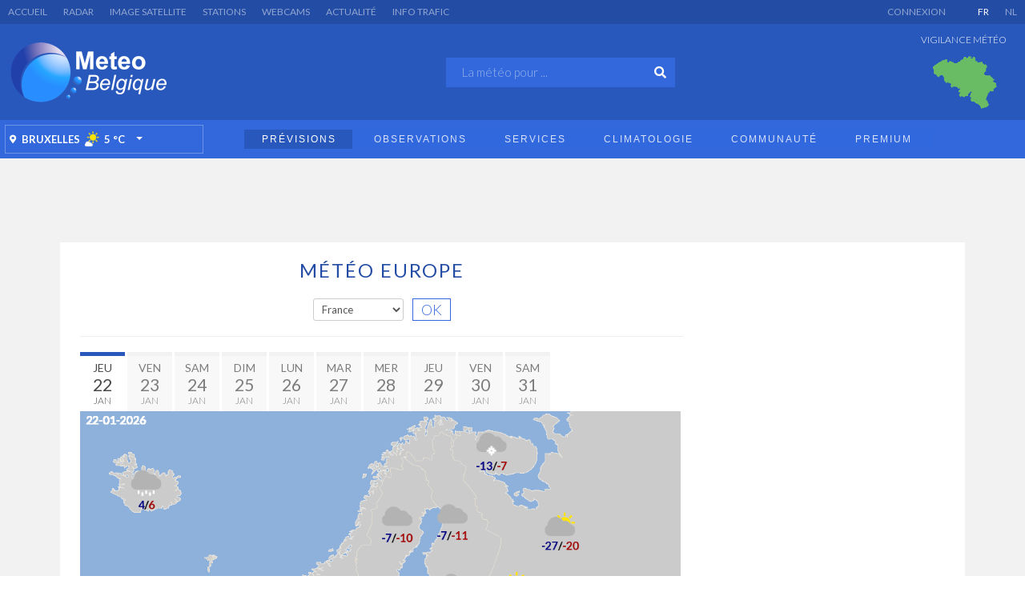

--- FILE ---
content_type: text/html; charset=utf-8
request_url: https://www.meteobelgique.be/previsions-meteo/europe/dimanche-prochain
body_size: 15372
content:
<!DOCTYPE html PUBLIC "-//W3C//DTD XHTML 1.0 Transitional//EN" "http://www.w3.org/TR/xhtml1/DTD/xhtml1-transitional.dtd">
<html lang="fr-fr" dir="ltr">
<head>
    <meta charset="UTF-8">
    <meta http-equiv="X-UA-Compatible" content="IE=edge">
    <meta name="viewport" content="width=device-width, initial-scale=1">
	<meta name="verify-v1" content="hwudPBEDpG4n6C1XThctjS0ybOt8ErL/Bh6aKjwOMV4=" /> 
  
    <meta name="apple-itunes-app" content="app-id=689793990">
    <meta name="google-play-app" content="app-id=com.wazabe.meteobelgique"> 
  
	<!-- <script async src="https://cdn.fuseplatform.net/publift/tags/2/3476/fuse.js"></script> -->
    	
    <!-- Google tag (gtag.js) -->
    <script async src="https://www.googletagmanager.com/gtag/js?id=G-GP2R00L70J"></script>
    <script>
      window.dataLayer = window.dataLayer || [];
      function gtag(){dataLayer.push(arguments);}
      gtag('js', new Date());
      gtag('config', 'G-GP2R00L70J');
    </script>
      
    <!-- <script src="/_scripts/quantcast/quantcast.js" type="text/javascript"></script> -->
	<script src="/_scripts/cmp/sfbx.js" type="text/javascript"></script>
	<script src="https://cdn.appconsent.io/tcf2/current/core.bundle.js" defer async></script>	
      
 
    <meta charset="utf-8">
	<meta property="og:title" content="Météo Europe - Météo en Belgique">
	<meta property="og:url" content="https://www.meteobelgique.be/previsions-meteo/europe">
	<meta property="og:description" content="Carte des prévisions météo à 10 jours pour l'Europe. Consulter la météo complète pour les différents pays en Europe sur notre site.">
	<meta property="og:image" content="https://www.meteobelgium.org/staticfiles/images/maps/prevision_meteo_europe_22-01-2026.png">
	<meta property="og:type" content="website">
	<meta name="description" content="Carte des prévisions météo à 10 jours pour l'Europe. Consulter la météo complète pour les différents pays en Europe sur notre site.">
	<meta name="generator" content="Joomla! - Open Source Content Management">
	<title>Météo Europe - Météo en Belgique</title>
	<link href="/favicon.ico" rel="icon" type="image/vnd.microsoft.icon">
<link href="/media/vendor/joomla-custom-elements/css/joomla-alert.min.css?0.4.1" rel="stylesheet">
	<link href="/media/plg_system_webauthn/css/button.min.css?257b09" rel="stylesheet">
	<link href="/templates/Content-new/css/menu_forecast.css" rel="stylesheet">
	<link href="/modules/mod_jux_megamenu/assets/css/style.css" rel="stylesheet">
	<link href="/modules/mod_jux_megamenu/assets/css/animate.css" rel="stylesheet">
	<link href="/modules/mod_jux_megamenu/assets/css/jux-font-awesome.css" rel="stylesheet">
	<link href="/modules/mod_jux_megamenu/assets/css/style/blackwhite.css" rel="stylesheet">
	<link href="/modules/mod_jux_megamenu/assets/css/stylec/custom-172.css" rel="stylesheet">
	<link href="//cdn.jsdelivr.net/jquery.slick/1.5.9/slick.css" rel="stylesheet">
	<link href="/media/sourcecoast/css/sc_bootstrap5.css" rel="stylesheet">
	<link href="/media/sourcecoast/css/fontawesome/css/font-awesome.min.css" rel="stylesheet">
	<link href="/media/sourcecoast/css/common.css" rel="stylesheet">
	<link href="/media/sourcecoast/themes/sclogin/default.css" rel="stylesheet">
	<style>
         #jux_memamenu172 ul.megamenu li.haschild.megacss:hover>div.childcontent.adddropdown,
         #jux_memamenu172 .childcontent.open>.dropdown-menu{
            opacity:1;
            -moz-animation:fadeInDown 100ms ease-in ;
            -webkit-animation:fadeInDown 100ms ease-in ;
            animation:fadeInDown 100ms ease-in ;
    }</style>
<script type="application/json" class="joomla-script-options new">{"joomla.jtext":{"ERROR":"Erreur","MESSAGE":"Message","NOTICE":"Annonce","WARNING":"Alerte","JCLOSE":"Fermer","JOK":"OK","JOPEN":"Ouvrir","PLG_SYSTEM_WEBAUTHN_ERR_CANNOT_FIND_USERNAME":"Impossible de trouver le champ nom d'utilisateur dans le module de connexion. Désolé, l'authentification sans mot de passe ne fonctionnera pas sur ce site, à moins que vous n'utilisiez un autre module de connexion.","PLG_SYSTEM_WEBAUTHN_ERR_EMPTY_USERNAME":"Vous devez saisir votre nom d'utilisateur (mais PAS votre mot de passe) avant de cliquer sur le bouton Clé d'accès.","PLG_SYSTEM_WEBAUTHN_ERR_INVALID_USERNAME":"Le nom d'utilisateur spécifié ne correspond pas à un compte utilisateur de ce site ayant activé la connexion sans mot de passe."},"bootstrap.modal":{"#login-modal-208":{"keyboard":true,"focus":true}},"system.paths":{"root":"","rootFull":"https:\/\/www.meteobelgique.be\/","base":"","baseFull":"https:\/\/www.meteobelgique.be\/"},"csrf.token":"f46c6f7285d5e3727776a97c29b9c829"}</script>
	<script src="/media/system/js/core.min.js?a3d8f8"></script>
	<script src="/media/system/js/messages.min.js?9a4811" type="module"></script>
	<script src="/media/vendor/jquery/js/jquery.min.js?3.7.1"></script>
	<script src="/media/legacy/js/jquery-noconflict.min.js?504da4"></script>
	<script src="/media/plg_system_webauthn/js/login.min.js?257b09" defer></script>
	<script src="/media/system/js/fields/passwordview.min.js?61f142" defer></script>
	<script src="/media/vendor/bootstrap/js/modal.min.js?5.3.8" type="module"></script>
	<script src="/media/mod_menu/js/menu.min.js?257b09" type="module"></script>
	<script src="/modules/mod_jux_megamenu/assets/js/headroom.js"></script>
	<script src="/modules/mod_jux_megamenu/assets/js/navAccordion.js"></script>
	<script src="https://code.jquery.com/ui/1.12.1/jquery-ui.js"></script>
	<script src="//cdn.jsdelivr.net/jquery.slick/1.5.9/slick.min.js"></script>
	<script>if (typeof jfbcJQuery == "undefined") jfbcJQuery = jQuery;</script>
	<link rel="canonical" href="https://www.meteobelgique.be/previsions-meteo/europe"/>
 
      
	<script src="/_scripts/slideshow/mb-slideshow.js" type="text/javascript"></script>
	<script src="/media/jui/js/jquery.fancybox.pack.js" type="text/javascript"></script>      
    
  <link rel='stylesheet' id='fontawesome-css' href='https://use.fontawesome.com/releases/v5.0.1/css/all.css?ver=4.9.1' type='text/css' media='all' />
  <link rel="stylesheet" href="/templates/Content-new/css/bootstrap.css?v=3" type="text/css" />
  <link rel="stylesheet" href="/templates/Content-new/css/template.css" type="text/css" />
  <link rel="stylesheet" href="/templates/Content-new/css/main.css?v=4" type="text/css" />
  <link rel="stylesheet" href="/templates/Content-new/css/layout.css?v=4" type="text/css" />
  <link rel="stylesheet" href="/_scripts/jquery/css/jquery-ui.css" type="text/css"/>  
  <link rel="stylesheet" href="/media/jui/css/jquery.fancybox.css" type="text/css"/>  
  <link href="https://fonts.googleapis.com/css?family=Lato:300,400,700&display=swap" rel="stylesheet">
<!-- HTML5 shim and Respond.js for IE8 support of HTML5 elements and media queries -->
    <!--[if lt IE 9]>
      <script src="https://oss.maxcdn.com/html5shiv/3.7.2/html5shiv.min.js"></script>
      <script src="https://oss.maxcdn.com/respond/1.4.2/respond.min.js"></script>
    <![endif]-->
  <link rel="shortcut icon" href="/templates/Content-new/favicon.ico">
<script>
function log(txt) {
    document.getElementById("log").appendChild(document.createTextNode(txt + "\n"));
}
function deleteCookie(){
    document.cookie = 'reDimCookieHint=0; expires=0; path=/';
}
function disableTemporaryCookie(){
    document.cookie = 'reDimCookieHint=-1; expires=0; path=/';
}
</script>
   

</head>

<body id="default">
<wrapper>
	<top>
        <div id="topmenu">
    		<ul class="mod-menu mod-list nav ">
<li class="nav-item item-371"><a href="https://www.meteobelgique.be" >Accueil</a></li><li class="nav-item item-373"><a href="/observations/animation/radar-precipitations" >Radar</a></li><li class="nav-item item-372"><a href="/observations/animation/image-satellite" >Image satellite</a></li><li class="nav-item item-375"><a href="/observations/temps-reel/stations-meteo" >Stations</a></li><li class="nav-item item-374"><a href="/observations/temps-reel/webcam" >Webcams</a></li><li class="nav-item item-376"><a href="/services/information/actualite" >Actualité</a></li><li class="nav-item item-377"><a href="/info-trafic?/option=com_static&amp;staticfile=services-trafic.php" >Info Trafic</a></li></ul>

		</div>
        <div id="lang">
    		
<div id="mod-custom155" class="mod-custom custom">
    <ul>
<li class="lang-active"><a href="http://www.meteobelgique.be/">FR</a></li>
<li><a href="http://www.meteobelgie.be/">NL</a></li>
</ul></div>

		</div>
        <div id="user">
    		
    <div class="sourcecoast ns-bs5 sclogin-modal-links sclogin" style="padding-top:4px;">
        <a href="/"  data-bs-toggle="modal" data-bs-target="#login-modal-208">
			Connexion        </a>
        <div id="login-modal-208" role="dialog" tabindex="-1" class="joomla-modal modal"  >
    <div class="modal-dialog modal-lg">
        <div class="modal-content">
            <div class="modal-header">
            <h3 class="modal-title">MeteoBelgique Premium</h3>
                <button type="button" class="btn-close novalidate" data-bs-dismiss="modal" aria-label="Fermer">
        </button>
    </div>
<div class="modal-body">
    <div class="sclogin sourcecoast ns-bs5" id="sclogin-208">
    
    <div class="row">
        
    <div class="sclogin-joomla-login vertical col-md-12">
                <form action="/?staticfile=forecast-day.php&amp;day=0" method="post" id="sclogin-form208">
            <div class="mod-sclogin__userdata userdata">
                <div class="mod-sclogin__username mb-3">
                    <div class="input-group">
                        <label for="sclogin-username-208" class="visually-hidden">Nom d'utilisateur</label>
                        <input id="sclogin-username-208"
                               type="text"
                               name="username"
                               class="form-control sclogin-username"
                               autocomplete="username"
                               placeholder="Nom d'utilisateur"
                               aria-label="Nom d'utilisateur"
                               tabindex="0"                         >
                                                <!-- only add spans if they have buttons present -->
                                            </div>
                </div>
                <div class="mod-sclogin__password mb-3">
                    <div class="input-group">
                        <input id="sclogin-passwd-208"
                               type="password"
                               name="password"
                               autocomplete="current-password"
                               class="form-control sclogin-passwd"
                               placeholder="Mot de passe"
                               aria-label="Mot de passe"
                        >
                        <!-- only add spans if they have buttons present -->
                                            </div>
                </div>
                <div class="mb-3 form-sclogin-submitcreate gap-2" id="form-sclogin-submitcreate-208">
                    <button type="submit" name="Submit" class="btn btn-primary col-md-12" aria-label="Connexion">Connexion</button>
                    					                                    </div>
                                        <div class="form-check">
                            <div class="mb-3 form-sclogin-remember" id="form-sclogin-remember-208">
                                <label for="sclogin-remember-208">
                                    <input id="sclogin-remember-208" type="checkbox" name="remember" class="form-check-input sclogin-remember" checked value="yes" title="Remember Me" aria-label="Remember Me"/>
                                    Se rappeler de moi                                </label>
                            </div>
                        </div>
                    
                <input type="hidden" name="option" value="com_users"/><input type="hidden" name="task" value="user.login"/><input type="hidden" name="return" value="aHR0cHM6Ly93d3cubWV0ZW9iZWxnaXF1ZS5iZS9wcmV2aXNpb25zLW1ldGVvL2V1cm9wZS9kaW1hbmNoZS1wcm9jaGFpbg=="/><input type="hidden" name="mod_id" value="208"/><input type="hidden" name="f46c6f7285d5e3727776a97c29b9c829" value="1">            </div>
        </form>
    </div>
        </div>

        <div class="clearfix"></div>
</div>
</div>
        </div>
    </div>
</div>
            </div>

    <script>
        jfbcJQuery(document).ready(function () {
            jfbcJQuery("#login-modal-208").appendTo("body");
        });
        
        jfbcJQuery('#login-modal-208').addClass('sourcecoast sclogin-modal');
    </script>

    

		</div>
		<div class="clr"></div>
    </top>
    <header>
        <div id="logo">
        	<a href="https://www.meteobelgique.be"></a>
        </div>
		<div id="search">
			
<div id="mod-custom174" class="mod-custom custom">
    
<form action="https://www.meteobelgique.be/previsions-meteo/europe/dimanche-prochain" method="post" id="qform">
    <input name="query" id="query" placeholder="La météo pour ..." />
    <button type="submit"></button>
    <input type="hidden" name="zip" id="zip" />
</form>


<script>
/*jQuery(document).ready(function() {
    jQuery("#query").focus();
});*/

jQuery('#query').autocomplete({
    source: function(req, response) {
        jQuery.ajax({
            url: '/jsonservice/search_city.php',
            dataType: 'json',
            data: {
                kw: jQuery('#query').val(),
            },
            success: function(data) {
                console.log(data);
                datasource = data['cities'];
                datasource = datasource.concat(data['nearby']);

                response(jQuery.map(datasource, function(o) {
                    return {
                        'label': o.label,
                        'value': o.label,
                        'zip': o.cpost,
                        'url': o.url
                    };
                }));
            },
        });
    },
    select: function(event, ui) {
        console.log(ui);
        jQuery("#zip").val(ui.item.zip);
        jQuery("#qform").attr('action', ui.item.url);
        jQuery("#qform").submit();
    },
});
</script>
</div>

		</div>
		<div id="vigilance">
			
<div class="componentheading">Vigilance météo</div>


<div id="warn-map-slide" style="width: 95px; height: 95px; padding-left:15px;">
 


<img src="https://www.meteobelgium.org/staticfiles/images/maps_templates/warn_homepage_no_warning.png" width="100" height="100" alt="Vigilance météo"/></div>

<script>
$('#warn-map-slide').slick({
	dots: false,
	arrows: false,
	infinite: true,
	speed: 500,
	fade: true,
	cssEase: 'linear',
	autoplay: true,
	autoplaySpeed: 3000,
});
</script>

		</div>
		<div class="clr"></div>
	</header>
    <nav>
        <div id="weatherhere">
   			
<div id="mod-custom173" class="mod-custom custom">
    <script>
function redirectPosition(position) {
	jQuery.get({
		url: 'https://www.meteobelgium.be/jsonservice/forecast_v11.json.php?key=b8437f871a3a8c3fefc8c4d5fdc10517&lang=fr&light=1&lat=' + position.coords.latitude + '&lng=' + position.coords.longitude,
		dataType: 'json',
		cache: false,
		success: function(data) {
			var zone = data['zone'];
			var today = zone['today'];
			
							jQuery("#location-cpost-position .city").html(zone['city_short_desktop']);
						jQuery("#location-cpost-position").attr("href", zone['link']);
			jQuery("#location-cpost-position").attr("title", zone['city']);
			jQuery("#location-picto-position").attr("src", "/staticfiles/images/picto/v2/wc/" + today['pictoprefix'] + '/' + today['symbol_file_now']);
            jQuery("#location-picto-position").attr("alt", today['symbol_label_now']);
            jQuery("#location-picto-position").attr("title", today['symbol_label_now']);
			jQuery("#location-temp-position").html(today['temp']);
		}
	});
}

if(navigator.geolocation) {
	navigator.geolocation.getCurrentPosition(redirectPosition);
}
</script>
<div class="favorite_location"><div class="btn-group"><button type="button" class="btn btn-primary"><a id="location-cpost-position" title="Prévisions météo pour Bruxelles" href="/previsions-meteo-belgique/1000/bruxelles"><div class="city">Bruxelles</div><div class="symbol_picture"><img id="location-picto-position" alt="Ciel peu nuageux" title="Ciel peu nuageux" src="/staticfiles/images/picto/v2/wc/day/lightcloudy.png" /></div><div class="temp"><span id="location-temp-position">5</span> &deg;C</div></button><button type="button" class="btn btn-primary dropdown-toggle dropdown-toggle-split" data-toggle="dropdown" aria-haspopup="true" aria-expanded="false"><span class="sr-only">Toggle Dropdown</span></a></button><div class="dropdown-menu"><div class="dropdown-item" >Aucun favori</div></div></div></div></div>

		</div>
        <div id="menu">
    		<div id="jux_memamenu172">
    <div id="megamenucss" class="megamenucss172">
        <div id="js-mainnav" class="clearfix megamenu horizontal left blackwhite left down noJS  megamenu">
                        <div id="CSS3-megaMenuToggle" class="megaMenuToggle">
                <i class="jux-fa jux-fa-bars font-item-menu"></i>
            </div>
                        <div class=" mainNav js-megamenu container   clearfix" id="js-meganav">
<ul class="megamenu level0"><li  id="Accueil" class="megacss first submenu-align-auto"><a href="/"  class="megacss first  hasTip" id="menu167" ><span class="menu-title"><i class="jux-fa  jux-"></i>Accueil</span></a></li><li  id="Prévisions" class="megacss haschild active submenu-align-fullwidth"><a href="https://www.meteobelgique.be"  class="megacss haschild active  hasTip" id="menu143" ><span class="menu-title"><i class="jux-fa  jux-"></i>Prévisions</span></a><div style='0' class="childcontent adddropdown clearfix cols4    ">
<div class="childcontent-inner-wrap dropdown-menu tabs_vertical">
<div class="childcontent-inner clearfix"><div class="megacol column1 first" style="width: 170px;"><ul class="megamenu level1"><li  id="Belgique" class="megacss first group submenu-align-auto"><div class="group clearfix"><div class="group-title"><span  class="megacss first group  hasTip" id="menu311" ><span class="menu-title"><i class="jux-fa  jux-"></i>Belgique</span></span></div><div class="group-content"><ul class="megamenu level1"><li  id="Aujourd'hui" class="megacss first submenu-align-auto"><a href="https://www.meteobelgique.be"  class="megacss first  hasTip" id="menu58" ><span class="menu-title"><i class="jux-fa  jux-"></i>Aujourd'hui</span></a></li><li  id="Demain" class="megacss submenu-align-auto"><a href="/previsions-meteo/belgique/demain"  class="megacss  hasTip" id="menu53" ><span class="menu-title"><i class="jux-fa  jux-"></i>Demain</span></a></li><li  id="Alertesetvigilances" class="megacss submenu-align-auto"><a href="/previsions/belgique/alertes-et-vigilances"  class="megacss  hasTip" id="menu117" ><span class="menu-title"><i class="jux-fa  jux-"></i>Alertes et vigilances</span></a></li><li  id="Tendancessaisonnières" class="megacss submenu-align-auto"><a href="/previsions/belgique/tendances-saisonnieres"  class="megacss  hasTip" id="menu83" ><span class="menu-title"><i class="jux-fa  jux-"></i>Tendances saisonnières</span></a></li><li  id="BulletinVidéo" class="megacss submenu-align-auto"><a href="/previsions/belgique/bulletin-video"  class="megacss  hasTip" id="menu135" ><span class="menu-title"><i class="jux-fa  jux-"></i>Bulletin Vidéo</span></a></li><li  id="Barbecue?" class="megacss submenu-align-auto"><a href="/previsions/belgique/barbecue"  class="megacss  hasTip" id="menu136" ><span class="menu-title"><i class="jux-fa  jux-"></i>Barbecue ?</span></a></li><li  id="Marées" class="megacss last submenu-align-auto"><a href="https://www.meteobelgique.be/previsions-meteo-belgique/marees/8400/ostende"  class="megacss last  hasTip" id="menu477" ><span class="menu-title"><i class="jux-fa  jux-"></i>Marées</span></a></li></ul></div></div></li></ul></div><div class="megacol column2" style="width: 170px;"><ul class="megamenu level1"><li  id="Europe" class="megacss first group active submenu-align-auto"><div class="group clearfix"><div class="group-title active"><span  class="megacss first group active  hasTip" id="menu468" ><span class="menu-title"><i class="jux-fa  jux-"></i>Europe</span></span></div><div class="group-content"><ul class="megamenu level1"><li  id="Prochainsjours" class="megacss first active submenu-align-auto"><a href="/previsions/europe/prochains-jours"  class="megacss first active  hasTip" id="menu66" ><span class="menu-title"><i class="jux-fa  jux-"></i>Prochains jours</span></a></li><li  id="CartesSynoptiques" class="megacss last submenu-align-auto"><a href="/previsions/europe/cartes-synoptiques"  class="megacss last  hasTip" id="menu94" ><span class="menu-title"><i class="jux-fa  jux-"></i>Cartes Synoptiques</span></a></li></ul></div></div></li></ul></div><div class="megacol column3" style="width: 170px;"><ul class="megamenu level1"><li  id="Pro" class="megacss first group submenu-align-auto"><div class="group clearfix"><div class="group-title"><span  class="megacss first group  hasTip" id="menu317" ><span class="menu-title"><i class="jux-fa  jux-"></i>Pro</span></span></div><div class="group-content"><ul class="megamenu level1"><li  id="MétéoPro" class="megacss first submenu-align-auto"><a href="/previsions/pro/meteo-pro"  class="megacss first  hasTip" id="menu107" ><span class="menu-title"><i class="jux-fa  jux-"></i>Météo Pro</span></a></li><li  id="Météoagricole" class="megacss submenu-align-auto"><a href="/previsions/pro/meteo-agricole"  class="megacss  hasTip" id="menu491" ><span class="menu-title"><i class="jux-fa  jux-"></i>Météo agricole</span></a></li><li  id="Météogramme" class="megacss last haschild submenu-align-auto"><a href="/previsions/pro/meteogramme"  class="megacss last haschild  hasTip" id="menu427" ><span class="menu-title"><i class="jux-fa  jux-"></i>Météogramme</span></a><div style='0' class="childcontent adddropdown clearfix cols1    ">
<div class="childcontent-inner-wrap dropdown-menu tabs_vertical">
<div class="childcontent-inner clearfix"><div class="megacol column1 first" style="width: 200px;"><ul class="megamenu level2"><li  id="WRF" class="megacss first submenu-align-auto"><a href="/previsions/pro/meteogramme/wrf"  class="megacss first  hasTip" id="menu429" ><span class="menu-title"><i class="jux-fa  jux-"></i>WRF</span></a></li><li  id="GFS" class="megacss last submenu-align-auto"><a href="/previsions/pro/meteogramme/gfs"  class="megacss last  hasTip" id="menu430" ><span class="menu-title"><i class="jux-fa  jux-"></i>GFS</span></a></li></ul></div></div>
</div></div></li></ul></div></div></li></ul></div><div class="megacol column4 last" style="width: 170px;"><ul class="megamenu level1"><li  id="Modèles" class="megacss first group submenu-align-auto"><div class="group clearfix"><div class="group-title"><span  class="megacss first group  hasTip" id="menu421" ><span class="menu-title"><i class="jux-fa  jux-"></i>Modèles</span></span></div><div class="group-content"><ul class="megamenu level1"><li  id="AromeBelgique" class="megacss first submenu-align-auto"><a href="/previsions/modeles-meteo/arome"  class="megacss first  hasTip" id="menu423" ><span class="menu-title"><i class="jux-fa  jux-"></i>Arome Belgique</span></a></li><li  id="AlaroBelgique" class="megacss submenu-align-auto"><a href="/previsions/modeles-meteo/alaro"  class="megacss  hasTip" id="menu440" ><span class="menu-title"><i class="jux-fa  jux-"></i>Alaro Belgique</span></a></li><li  id="ICON-D2Belgique" class="megacss submenu-align-auto"><a href="/previsions/modeles-meteo/icon-d2"  class="megacss  hasTip" id="menu485" ><span class="menu-title"><i class="jux-fa  jux-"></i>ICON-D2 Belgique</span></a></li><li  id="GFSBelgique-1h" class="megacss submenu-align-auto"><a href="/previsions/modeles-meteo/gfs-be-1h"  class="megacss  hasTip" id="menu418" ><span class="menu-title"><i class="jux-fa  jux-"></i>GFS Belgique - 1h</span></a></li><li  id="GFSBelgique-3h" class="megacss submenu-align-auto"><a href="/previsions/modeles-meteo/gfs-be"  class="megacss  hasTip" id="menu461" ><span class="menu-title"><i class="jux-fa  jux-"></i>GFS Belgique - 3h</span></a></li><li  id="GFSEurope" class="megacss submenu-align-auto"><a href="/previsions/modeles-meteo/gfs-eu"  class="megacss  hasTip" id="menu419" ><span class="menu-title"><i class="jux-fa  jux-"></i>GFS Europe</span></a></li><li  id="ECMWFBelgique" class="megacss submenu-align-auto"><a href="/previsions/modeles-meteo/ecmwf-be"  class="megacss  hasTip" id="menu490" ><span class="menu-title"><i class="jux-fa  jux-"></i>ECMWF Belgique</span></a></li><li  id="ECMWFEurope" class="megacss last submenu-align-auto"><a href="/previsions/modeles-meteo/ecmwf-eu"  class="megacss last  hasTip" id="menu422" ><span class="menu-title"><i class="jux-fa  jux-"></i>ECMWF Europe</span></a></li></ul></div></div></li></ul></div></div>
</div></div></li><li  id="Observations" class="megacss haschild submenu-align-fullwidth"><a href="/observations"  class="megacss haschild  hasTip" id="menu327" ><span class="menu-title"><i class="jux-fa  jux-"></i>Observations</span></a><div style='0' class="childcontent adddropdown clearfix cols4    ">
<div class="childcontent-inner-wrap dropdown-menu tabs_vertical">
<div class="childcontent-inner clearfix"><div class="megacol column1 first" style="width: 170px;"><ul class="megamenu level1"><li  id="Tempsréel" class="megacss first group submenu-align-auto"><div class="group clearfix"><div class="group-title"><span  class="megacss first group  hasTip" id="menu320" ><span class="menu-title"><i class="jux-fa  jux-"></i>Temps réel</span></span></div><div class="group-content"><ul class="megamenu level1"><li  id="Stationsmétéo" class="megacss first submenu-align-auto"><a href="/observations/temps-reel/stations-meteo"  class="megacss first  hasTip" id="menu69" ><span class="menu-title"><i class="jux-fa  jux-"></i>Stations météo</span></a></li><li  id="Webcams" class="megacss submenu-align-auto"><a href="/observations/temps-reel/webcam"  class="megacss  hasTip" id="menu70" ><span class="menu-title"><i class="jux-fa  jux-"></i>Webcams</span></a></li><li  id="Températures" class="megacss submenu-align-auto"><a href="/observations/temps-reel/temperature"  class="megacss  hasTip" id="menu123" ><span class="menu-title"><i class="jux-fa  jux-"></i>Températures</span></a></li><li  id="Vitesseduvent" class="megacss submenu-align-auto"><a href="/observations/temps-reel/vent"  class="megacss  hasTip" id="menu425" ><span class="menu-title"><i class="jux-fa  jux-"></i>Vitesse du vent</span></a></li><li  id="Pluie24h" class="megacss submenu-align-auto"><a href="/observations/temps-reel/pluie-24h"  class="megacss  hasTip" id="menu428" ><span class="menu-title"><i class="jux-fa  jux-"></i>Pluie 24h</span></a></li><li  id="Observationsdétaillées" class="megacss last haschild submenu-align-auto"><a href="/observations/temps-reel/observation-detaillee"  class="megacss last haschild  hasTip" id="menu75" ><span class="menu-title"><i class="jux-fa  jux-"></i>Observations détaillées</span></a><div style='0' class="childcontent adddropdown clearfix cols1    ">
<div class="childcontent-inner-wrap dropdown-menu tabs_vertical">
<div class="childcontent-inner clearfix"><div class="megacol column1 first" style="width: 200px;"><ul class="megamenu level2"><li  id="Carte" class="megacss first submenu-align-auto"><a href="/observations/temps-reel/observation-detaillee/carte"  class="megacss first  hasTip" id="menu77" ><span class="menu-title"><i class="jux-fa  jux-"></i>Carte</span></a></li><li  id="Tableau" class="megacss last submenu-align-auto"><a href="/observations/temps-reel/observation-detaillee/tableau"  class="megacss last  hasTip" id="menu78" ><span class="menu-title"><i class="jux-fa  jux-"></i>Tableau</span></a></li></ul></div></div>
</div></div></li></ul></div></div></li></ul></div><div class="megacol column2" style="width: 170px;"><ul class="megamenu level1"><li  id="Animations" class="megacss first group submenu-align-auto"><div class="group clearfix"><div class="group-title"><span  class="megacss first group  hasTip" id="menu319" ><span class="menu-title"><i class="jux-fa  jux-"></i>Animations</span></span></div><div class="group-content"><ul class="megamenu level1"><li  id="Radarprécipitations" class="megacss first submenu-align-auto"><a href="/observations/animation/radar-precipitations"  class="megacss first  hasTip" id="menu61" ><span class="menu-title"><i class="jux-fa  jux-"></i>Radar précipitations</span></a></li><li  id="Radardeneige" class="megacss submenu-align-auto"><a href="/observations/animation/radar-de-neige"  class="megacss  hasTip" id="menu475" ><span class="menu-title"><i class="jux-fa  jux-"></i>Radar de neige</span></a></li><li  id="Imagesatellite" class="megacss submenu-align-auto"><a href="/observations/animation/image-satellite"  class="megacss  hasTip" id="menu67" ><span class="menu-title"><i class="jux-fa  jux-"></i>Image satellite</span></a></li><li  id="Impactsdefoudre" class="megacss submenu-align-auto"><a href="/observations/animation/impacts-de-foudre-suivi-orages"  class="megacss  hasTip" id="menu411" ><span class="menu-title"><i class="jux-fa  jux-"></i>Impacts de foudre</span></a></li><li  id="Cumuldesprécipitations" class="megacss last submenu-align-auto"><a href="/observations/animation/cumul"  class="megacss last  hasTip" id="menu505" ><span class="menu-title"><i class="jux-fa  jux-"></i>Cumul des précipitations</span></a></li></ul></div></div></li></ul></div><div class="megacol column3" style="width: 170px;"><ul class="megamenu level1"><li  id="Divers" class="megacss first group submenu-align-auto"><div class="group clearfix"><div class="group-title"><span  class="megacss first group  hasTip" id="menu321" ><span class="menu-title"><i class="jux-fa  jux-"></i>Divers</span></span></div><div class="group-content"><ul class="megamenu level1"><li  id="Qualitédel'air" class="megacss first submenu-align-auto"><a href="/observations/divers/qualite-de-lair"  class="megacss first  hasTip" id="menu101" ><span class="menu-title"><i class="jux-fa  jux-"></i>Qualité de l'air</span></a></li><li  id="Météodesneiges" class="megacss submenu-align-auto"><a href="/observations/divers/meteo-des-neiges"  class="megacss  hasTip" id="menu112" ><span class="menu-title"><i class="jux-fa  jux-"></i>Météo des neiges</span></a></li><li  id="Niveaudescoursd'eau" class="megacss submenu-align-auto"><a href="/observations/divers/niveau-cours-deau"  class="megacss  hasTip" id="menu140" ><span class="menu-title"><i class="jux-fa  jux-"></i>Niveau des cours d'eau</span></a></li><li  id="Observationdutemps" class="megacss submenu-align-auto"><a href="/observations/divers/observations-du-temps"  class="megacss  hasTip" id="menu98" ><span class="menu-title"><i class="jux-fa  jux-"></i>Observation du temps</span></a></li><li  id="Statistiquesdefoudre" class="megacss last submenu-align-auto"><a href="/observations/divers/statistiques-foudre"  class="megacss last  hasTip" id="menu443" ><span class="menu-title"><i class="jux-fa  jux-"></i>Statistiques de foudre</span></a></li></ul></div></div></li></ul></div><div class="megacol column4 last" style="width: 170px;"><ul class="megamenu level1"><li  id="Europe" class="megacss first group submenu-align-auto"><div class="group clearfix"><div class="group-title"><span  class="megacss first group  hasTip" id="menu322" ><span class="menu-title"><i class="jux-fa  jux-"></i>Europe</span></span></div><div class="group-content"><ul class="megamenu level1"><li  id="RadarPrécipitations" class="megacss first submenu-align-auto"><a href="/observations/europe/radar-precipitations"  class="megacss first  hasTip" id="menu68" ><span class="menu-title"><i class="jux-fa  jux-"></i>Radar Précipitations</span></a></li><li  id="Imagesatellite" class="megacss submenu-align-auto"><a href="/observations/europe/image-satellite"  class="megacss  hasTip" id="menu413" ><span class="menu-title"><i class="jux-fa  jux-"></i>Image satellite</span></a></li><li  id="Webcams" class="megacss submenu-align-auto"><a href="/observations/europe/webcams"  class="megacss  hasTip" id="menu121" ><span class="menu-title"><i class="jux-fa  jux-"></i>Webcams</span></a></li><li  id="Impactdefoudre" class="megacss submenu-align-auto"><a href="/observations/europe/impact-de-foudre"  class="megacss  hasTip" id="menu407" ><span class="menu-title"><i class="jux-fa  jux-"></i>Impact de foudre</span></a></li><li  id="Températures" class="megacss last submenu-align-auto"><a href="/observations/europe/temperature"  class="megacss last  hasTip" id="menu474" ><span class="menu-title"><i class="jux-fa  jux-"></i>Températures</span></a></li></ul></div></div></li></ul></div></div>
</div></div></li><li  id="Services" class="megacss haschild submenu-align-fullwidth"><a href="/services"  class="megacss haschild  hasTip" id="menu2" ><span class="menu-title"><i class="jux-fa  jux-"></i>Services</span></a><div style='0' class="childcontent adddropdown clearfix cols4    ">
<div class="childcontent-inner-wrap dropdown-menu tabs_vertical">
<div class="childcontent-inner clearfix"><div class="megacol column1 first" style="width: 170px;"><ul class="megamenu level1"><li  id="Premium" class="megacss first group submenu-align-auto"><div class="group clearfix"><div class="group-title"><span  class="megacss first group  hasTip" id="menu324" ><span class="menu-title"><i class="jux-fa  jux-"></i>Premium</span></span></div><div class="group-content"><ul class="megamenu level1"><li  id="Ensavoirplus" class="megacss first submenu-align-auto"><a href="/premium/info"  class="megacss first  hasTip" id="menu74" ><span class="menu-title"><i class="jux-fa  jux-"></i>En savoir plus</span></a></li><li  id="S'inscrire" class="megacss submenu-align-auto"><a href="/services/premium/inscription"  class="megacss  hasTip" id="menu330" ><span class="menu-title"><i class="jux-fa  jux-"></i>S'inscrire</span></a></li><li  id="Nouvelabonnement" class="megacss submenu-align-auto"><a href="/services/premium/nouvel-abonnement"  class="megacss  hasTip" id="menu331" ><span class="menu-title"><i class="jux-fa  jux-"></i>Nouvel abonnement</span></a></li><li  id="Seconnecter" class="megacss last submenu-align-auto"><a href="/services/premium/se-connecter"  class="megacss last  hasTip" id="menu408" ><span class="menu-title"><i class="jux-fa  jux-"></i>Se connecter</span></a></li></ul></div></div></li></ul></div><div class="megacol column2" style="width: 170px;"><ul class="megamenu level1"><li  id="Mobile" class="megacss first group submenu-align-auto"><div class="group clearfix"><div class="group-title"><span  class="megacss first group  hasTip" id="menu325" ><span class="menu-title"><i class="jux-fa  jux-"></i>Mobile</span></span></div><div class="group-content"><ul class="megamenu level1"><li  id="AlertesSMS" class="megacss first submenu-align-auto"><a href="/services/mobile/alerte-sms"  class="megacss first  hasTip" id="menu79" ><span class="menu-title"><i class="jux-fa  jux-"></i>Alertes SMS</span></a></li><li  id="ApplicationAndroid" class="megacss submenu-align-auto"><a href="https://play.google.com/store/apps/details" target="_blank"  class="megacss  hasTip" id="menu332" ><span class="menu-title"><i class="jux-fa  jux-"></i>Application Android</span></a></li><li  id="ApplicationiPhone" class="megacss last submenu-align-auto"><a href="https://itunes.apple.com/be/app/meteo-belgique/id689793990" target="_blank"  class="megacss last  hasTip" id="menu333" ><span class="menu-title"><i class="jux-fa  jux-"></i>Application iPhone</span></a></li></ul></div></div></li></ul></div><div class="megacol column3" style="width: 170px;"><ul class="megamenu level1"><li  id="Divers" class="megacss first group submenu-align-auto"><div class="group clearfix"><div class="group-title"><span  class="megacss first group  hasTip" id="menu326" ><span class="menu-title"><i class="jux-fa  jux-"></i>Divers</span></span></div><div class="group-content"><ul class="megamenu level1"><li  id="Météosurmesure" class="megacss first submenu-align-auto"><a href="/services/divers/meteo-sur-mesure"  class="megacss first  hasTip" id="menu95" ><span class="menu-title"><i class="jux-fa  jux-"></i>Météo sur mesure</span></a></li><li  id="Météosurvotresite" class="megacss submenu-align-auto"><a href="/services/divers/meteo-sur-votre-site"  class="megacss  hasTip" id="menu111" ><span class="menu-title"><i class="jux-fa  jux-"></i>Météo sur votre site</span></a></li><li  id="Archivedesstations" class="megacss last submenu-align-auto"><a href="/services/divers/archive-des-stations"  class="megacss last  hasTip" id="menu392" ><span class="menu-title"><i class="jux-fa  jux-"></i>Archive des stations</span></a></li></ul></div></div></li></ul></div><div class="megacol column4 last" style="width: 170px;"><ul class="megamenu level1"><li  id="Information" class="megacss first group submenu-align-auto"><div class="group clearfix"><div class="group-title"><span  class="megacss first group  hasTip" id="menu328" ><span class="menu-title"><i class="jux-fa  jux-"></i>Information</span></span></div><div class="group-content"><ul class="megamenu level1"><li  id="Actualité" class="megacss first submenu-align-auto"><a href="/services/information/actualite"  class="megacss first  hasTip" id="menu56" ><span class="menu-title"><i class="jux-fa  jux-"></i>Actualité</span></a></li><li  id="InfoTrafic" class="megacss submenu-align-auto"><a href="/services/information/info-trafic"  class="megacss  hasTip" id="menu109" ><span class="menu-title"><i class="jux-fa  jux-"></i>Info Trafic</span></a></li><li  id="Sortiecinéma" class="megacss last submenu-align-auto"><a href="/services/information/sortie-cinema"  class="megacss last  hasTip" id="menu106" ><span class="menu-title"><i class="jux-fa  jux-"></i>Sortie cinéma</span></a></li></ul></div></div></li></ul></div></div>
</div></div></li><li  id="Climatologie" class="megacss haschild submenu-align-fullwidth"><a href="/article"  class="megacss haschild  hasTip" id="menu37" ><span class="menu-title"><i class="jux-fa  jux-"></i>Climatologie</span></a><div style='0' class="childcontent adddropdown clearfix cols4    ">
<div class="childcontent-inner-wrap dropdown-menu tabs_vertical">
<div class="childcontent-inner clearfix"><div class="megacol column1 first" style="width: 170px;"><ul class="megamenu level1"><li  id="Donnéesgraphiques" class="megacss first group submenu-align-auto"><div class="group clearfix"><div class="group-title"><span  class="megacss first group  hasTip" id="menu71" ><span class="menu-title"><i class="jux-fa  jux-"></i>Données graphiques</span></span></div><div class="group-content"><ul class="megamenu level1"><li  id="Uccledepuis1833" class="megacss first submenu-align-auto"><a href="/article/donnees-statistiques/uccle-depuis-1833"  class="megacss first  hasTip" id="menu72" ><span class="menu-title"><i class="jux-fa  jux-"></i>Uccle depuis 1833</span></a></li><li  id="Enneigementdécadaire" class="megacss submenu-align-auto"><a href="/article/donnees-statistiques/enneigement-decadaire"  class="megacss  hasTip" id="menu73" ><span class="menu-title"><i class="jux-fa  jux-"></i>Enneigement décadaire</span></a></li><li  id="Degrés-jours" class="megacss submenu-align-auto"><a href="/article/donnees-statistiques/degres-jours"  class="megacss  hasTip" id="menu116" ><span class="menu-title"><i class="jux-fa  jux-"></i>Degrés-jours</span></a></li><li  id="Climatogrammes" class="megacss last submenu-align-auto"><a href="/article/donnees-statistiques/climatogramme"  class="megacss last  hasTip" id="menu132" ><span class="menu-title"><i class="jux-fa  jux-"></i>Climatogrammes</span></a></li></ul></div></div></li></ul></div><div class="megacol column2" style="width: 170px;"><ul class="megamenu level1"><li  id="RelevésetAnalyses" class="megacss first group submenu-align-auto"><div class="group clearfix"><div class="group-title"><span  class="megacss first group  hasTip" id="menu86" ><span class="menu-title"><i class="jux-fa  jux-"></i>Relevés et Analyses</span></span></div><div class="group-content"><ul class="megamenu level1"><li  id="Année2025" class="megacss first submenu-align-auto"><a href="/article/releves-et-analyses/annee-2025"  class="megacss first  hasTip" id="menu504" ><span class="menu-title"><i class="jux-fa  jux-"></i>Année 2025</span></a></li><li  id="Année2024" class="megacss submenu-align-auto"><a href="/article/releves-et-analyses/annee-2024"  class="megacss  hasTip" id="menu493" ><span class="menu-title"><i class="jux-fa  jux-"></i>Année  2024</span></a></li><li  id="Année2023" class="megacss submenu-align-auto"><a href="/article/releves-et-analyses/annee-2023"  class="megacss  hasTip" id="menu492" ><span class="menu-title"><i class="jux-fa  jux-"></i>Année 2023</span></a></li><li  id="Année2022" class="megacss submenu-align-auto"><a href="/article/releves-et-analyses/annee-2022"  class="megacss  hasTip" id="menu486" ><span class="menu-title"><i class="jux-fa  jux-"></i>Année 2022</span></a></li><li  id="Année2021" class="megacss submenu-align-auto"><a href="/article/releves-et-analyses/annee-2021"  class="megacss  hasTip" id="menu484" ><span class="menu-title"><i class="jux-fa  jux-"></i>Année 2021</span></a></li><li  id="Année2020" class="megacss submenu-align-auto"><a href="/article/releves-et-analyses/annee-2020"  class="megacss  hasTip" id="menu476" ><span class="menu-title"><i class="jux-fa  jux-"></i>Année 2020</span></a></li><li  id="Lasuite..." class="megacss last submenu-align-auto"><a href="/article/releves-et-analyses/la-suite"  class="megacss last  hasTip" id="menu402" ><span class="menu-title"><i class="jux-fa  jux-"></i>La suite...</span></a></li></ul></div></div></li></ul></div><div class="megacol column3" style="width: 170px;"><ul class="megamenu level1"><li  id="Nouvelles" class="megacss first group submenu-align-auto"><div class="group clearfix"><div class="group-title"><span  class="megacss first group  hasTip" id="menu334" ><span class="menu-title"><i class="jux-fa  jux-"></i>Nouvelles</span></span></div><div class="group-content"><ul class="mod-articlescategory category-module mod-list">
                    <li>
                                    <a href="/article/nouvelles/la-suite/2629-previsions-pour-le-nouvel-an-2026" class="mod-articles-category-title ">Prévisions pour le Nouvel An 2026</a>    
    
    
    
    
    
    
    </li>
    </ul></div><div class="group-content"><ul class="megamenu level1"><li  id="Lasuite..." class="megacss first submenu-align-auto"><a href="/article/nouvelles/la-suite"  class="megacss first  hasTip" id="menu347" ><span class="menu-title"><i class="jux-fa  jux-"></i>La suite...</span></a></li></ul></div></div></li></ul></div><div class="megacol column4 last" style="width: 170px;"><ul class="megamenu level1"><li  id="Articlesetdossiers" class="megacss first group submenu-align-auto"><div class="group clearfix"><div class="group-title"><span  class="megacss first group  hasTip" id="menu335" ><span class="menu-title"><i class="jux-fa  jux-"></i>Articles et dossiers</span></span></div><div class="group-content"><ul class="megamenu level1"><li  id="Leclimat" class="megacss first submenu-align-auto"><a href="/article/articles-et-dossier/le-climat"  class="megacss first  hasTip" id="menu85" ><span class="menu-title"><i class="jux-fa  jux-"></i>Le climat</span></a></li><li  id="Phénomènesmétéorologiques" class="megacss submenu-align-auto"><a href="/article/articles-et-dossier/phenomenes-meteorologiques"  class="megacss  hasTip" id="menu404" ><span class="menu-title"><i class="jux-fa  jux-"></i>Phénomènes météorologiques</span></a></li><li  id="Lesdossiers" class="megacss submenu-align-auto"><a href="/article/articles-et-dossier/les-dossiers"  class="megacss  hasTip" id="menu406" ><span class="menu-title"><i class="jux-fa  jux-"></i>Les dossiers</span></a></li><li  id="Divers" class="megacss submenu-align-auto"><a href="/article/articles-et-dossier/divers"  class="megacss  hasTip" id="menu405" ><span class="menu-title"><i class="jux-fa  jux-"></i>Divers</span></a></li><li  id="Rechercher" class="megacss last submenu-align-auto"><a href="/article/articles-et-dossier/rechercher"  class="megacss last  hasTip" id="menu469" ><span class="menu-title"><i class="jux-fa  jux-"></i>Rechercher</span></a></li></ul></div></div></li></ul></div></div>
</div></div></li><li  id="Communauté" class="megacss haschild submenu-align-fullwidth"><a href="/communaute"  class="megacss haschild  hasTip" id="menu50" ><span class="menu-title"><i class="jux-fa  jux-"></i>Communauté</span></a><div style='0' class="childcontent adddropdown clearfix cols4    ">
<div class="childcontent-inner-wrap dropdown-menu tabs_vertical">
<div class="childcontent-inner clearfix"><div class="megacol column1 first" style="width: 170px;"><ul class="megamenu level1"><li  id="Nouslire" class="megacss first group submenu-align-auto"><div class="group clearfix"><div class="group-title"><span  class="megacss first group  hasTip" id="menu339" ><span class="menu-title"><i class="jux-fa  jux-"></i>Nous lire</span></span></div><div class="group-content"><ul class="megamenu level1"><li  id="Nouvelles" class="megacss first submenu-align-auto"><a href="/communaute/a-lire/nouvelle"  class="megacss first  hasTip" id="menu340" ><span class="menu-title"><i class="jux-fa  jux-"></i>Nouvelles</span></a></li><li  id="FAQ" class="megacss last submenu-align-auto"><a href="/communaute/a-lire/faq"  class="megacss last  hasTip" id="menu91" ><span class="menu-title"><i class="jux-fa  jux-"></i>FAQ</span></a></li></ul></div></div></li></ul></div><div class="megacol column2" style="width: 170px;"><ul class="megamenu level1"><li  id="Noussuivre" class="megacss first group submenu-align-auto"><div class="group clearfix"><div class="group-title"><span  class="megacss first group  hasTip" id="menu341" ><span class="menu-title"><i class="jux-fa  jux-"></i>Nous suivre</span></span></div><div class="group-content"><ul class="megamenu level1"><li  id="Facebook" class="megacss first submenu-align-auto"><a href="http://www.facebook.com/pages/MeteoBelgique/162524033785121" target="_blank"  class="megacss first  hasTip" id="menu138" ><span class="menu-title"><i class="jux-fa  jux-"></i>Facebook</span></a></li><li  id="Twitter" class="megacss last submenu-align-auto"><a href="https://twitter.com/meteobelgiquebe" target="_blank"  class="megacss last  hasTip" id="menu345" ><span class="menu-title"><i class="jux-fa  jux-"></i>Twitter</span></a></li></ul></div></div></li></ul></div><div class="megacol column3" style="width: 170px;"><ul class="megamenu level1"><li  id="Nousrejoindre" class="megacss first group submenu-align-auto"><div class="group clearfix"><div class="group-title"><span  class="megacss first group  hasTip" id="menu343" ><span class="menu-title"><i class="jux-fa  jux-"></i>Nous rejoindre</span></span></div><div class="group-content"><ul class="megamenu level1"><li  id="Forumsdediscussion" class="megacss first submenu-align-auto"><a href="//www.forums.meteobelgium.be/" target="_blank"  class="megacss first  hasTip" id="menu80" ><span class="menu-title"><i class="jux-fa  jux-"></i>Forums de discussion</span></a></li></ul></div></div></li></ul></div><div class="megacol column4 last" style="width: 170px;"><ul class="megamenu level1"><li  id="MeteoBelgique" class="megacss first group submenu-align-auto"><div class="group clearfix"><div class="group-title"><span  class="megacss first group  hasTip" id="menu342" ><span class="menu-title"><i class="jux-fa  jux-"></i>MeteoBelgique</span></span></div><div class="group-content"><ul class="megamenu level1"><li  id="Quisommes-nous?" class="megacss first submenu-align-auto"><a href="/communaute/divers/qui-sommes-nous"  class="megacss first  hasTip" id="menu344" ><span class="menu-title"><i class="jux-fa  jux-"></i>Qui sommes-nous ?</span></a></li><li  id="Contactez-nous" class="megacss submenu-align-auto"><a href="/communaute/divers/contact"  class="megacss  hasTip" id="menu87" ><span class="menu-title"><i class="jux-fa  jux-"></i>Contactez-nous</span></a></li><li  id="Fondd'écran" class="megacss last submenu-align-auto"><a href="/communaute/divers/fond-decran"  class="megacss last  hasTip" id="menu99" ><span class="menu-title"><i class="jux-fa  jux-"></i>Fond d'écran</span></a></li></ul></div></div></li></ul></div></div>
</div></div></li><li  id="Premium" class="megacss last haschild submenu-align-fullwidth"><a href="/premium/info"  class="megacss last haschild  hasTip" id="menu41" ><span class="menu-title"><i class="jux-fa  jux-"></i>Premium</span></a><div style='0' class="childcontent adddropdown clearfix cols3    ">
<div class="childcontent-inner-wrap dropdown-menu tabs_vertical">
<div class="childcontent-inner clearfix"><div class="megacol column1 first" style="width: 170px;"><ul class="megamenu level1"><li  id="Prévisions" class="megacss first group submenu-align-auto"><div class="group clearfix"><div class="group-title"><span  class="megacss first group  hasTip" id="menu351" ><span class="menu-title"><i class="jux-fa  jux-"></i>Prévisions</span></span></div><div class="group-content"><ul class="megamenu level1"><li  id="MétéoPro" class="megacss first submenu-align-auto"><a href="/premium/previsions/meteo-pro"  class="megacss first  hasTip" id="menu352" ><span class="menu-title"><i class="jux-fa  jux-"></i>Météo Pro</span></a></li><li  id="Tendancessaisonnières" class="megacss last submenu-align-auto"><a href="/premium/previsions/tendances-saisonnieres"  class="megacss last  hasTip" id="menu355" ><span class="menu-title"><i class="jux-fa  jux-"></i>Tendances saisonnières</span></a></li></ul></div></div></li></ul></div><div class="megacol column2" style="width: 170px;"><ul class="megamenu level1"><li  id="Observations" class="megacss first group submenu-align-auto"><div class="group clearfix"><div class="group-title"><span  class="megacss first group  hasTip" id="menu357" ><span class="menu-title"><i class="jux-fa  jux-"></i>Observations</span></span></div><div class="group-content"><ul class="megamenu level1"><li  id="Observationsdétaillées" class="megacss first haschild submenu-align-auto"><a href="/premium/observation/observation-detaillee"  class="megacss first haschild  hasTip" id="menu358" ><span class="menu-title"><i class="jux-fa  jux-"></i>Observations détaillées</span></a><div style='0' class="childcontent adddropdown clearfix cols1    ">
<div class="childcontent-inner-wrap dropdown-menu tabs_vertical">
<div class="childcontent-inner clearfix"><div class="megacol column1 first" style="width: 200px;"><ul class="megamenu level2"><li  id="Carte" class="megacss first submenu-align-auto"><a href="/premium/observation/observation-detaillee/carte"  class="megacss first  hasTip" id="menu359" ><span class="menu-title"><i class="jux-fa  jux-"></i>Carte</span></a></li><li  id="Tableau" class="megacss last submenu-align-auto"><a href="/premium/observation/observation-detaillee/tableau"  class="megacss last  hasTip" id="menu360" ><span class="menu-title"><i class="jux-fa  jux-"></i>Tableau</span></a></li></ul></div></div>
</div></div></li><li  id="Archivedesstations" class="megacss last submenu-align-auto"><a href="/premium/observation/archive-des-stations"  class="megacss last  hasTip" id="menu393" ><span class="menu-title"><i class="jux-fa  jux-"></i>Archive des stations</span></a></li></ul></div></div></li></ul></div><div class="megacol column3 last" style="width: 170px;"><ul class="megamenu level1"><li  id="Service" class="megacss first group submenu-align-auto"><div class="group clearfix"><div class="group-title"><span  class="megacss first group  hasTip" id="menu366" ><span class="menu-title"><i class="jux-fa  jux-"></i>Service</span></span></div><div class="group-content"><ul class="megamenu level1"><li  id="Ensavoirplus" class="megacss first submenu-align-auto"><a href="/premium/info"  class="megacss first  hasTip" id="menu367" ><span class="menu-title"><i class="jux-fa  jux-"></i>En savoir plus</span></a></li><li  id="S'inscrire" class="megacss submenu-align-auto"><a href="/premium/service/inscription"  class="megacss  hasTip" id="menu368" ><span class="menu-title"><i class="jux-fa  jux-"></i>S'inscrire</span></a></li><li  id="Nouvelabonnement" class="megacss submenu-align-auto"><a href="/premium/service/nouvel-abonnement"  class="megacss  hasTip" id="menu369" ><span class="menu-title"><i class="jux-fa  jux-"></i>Nouvel abonnement</span></a></li><li  id="Seconnecter" class="megacss last submenu-align-auto"><a href="/premium/service/se-connecter"  class="megacss last  hasTip" id="menu409" ><span class="menu-title"><i class="jux-fa  jux-"></i>Se connecter</span></a></li></ul></div></div></li></ul></div></div>
</div></div></li></ul>
</div>        </div>
    </div>
</div>

<script type="text/javascript">
    jQuery(document).ready(function ($) {

        $(".megamenucss172 #CSS3-megaMenuToggle").click(function () {
             // Menu on mobile
                if(document.body.offsetWidth < 769){ 0
                                
                    if ((!$('.jux-custom-css').hasClass('jux-custom-css'))) {
                        jQuery('.mainNav').navAccordion({
                            expandButtonText: '<i class="jux-fa jux-fa-angle-down "></i>',  //Text inside of buttons can be HTML
                            collapseButtonText: '<i class="jux-fa jux-fa-angle-up "></i>'
                        });

                    }
                }
                // end menu on mobile
            $(".megamenucss172 .js-megamenu").toggleClass("dropdown-menucssjs-meganav");
            $('.jux-custom-css').addClass('accordion-btn-wrap');
        });
        if(document.body.offsetWidth < 769){
            $(".megamenucss172 .jux_tabs_db").removeClass("jux_tabs_item");  
        }
        $(window).resize(function () {

            if (document.body.offsetWidth > 768) {
                $(".megamenucss172 .jux_tabs_db").addClass("jux_tabs_item"); 
                $(".megamenucss172 .js-megamenu").removeClass("dropdown-menucssjs-meganav"); 
                $('.jux-custom-css').removeClass('accordion-btn-wrap');
            }else{
                $(".megamenucss172 .jux_tabs_db").removeClass("jux_tabs_item");
            }

        });
    });
</script>
<script>
  // jQuery(document).ready(function ($) {
  //   // jQuery( ".jux-tabs" ).tabs();
  // });
  jQuery(document).ready(function ($){
    // Hàm active tab nào đó
        // kiểm tra content của các tab, nếu không phải content của tab đầu tiên ( có class là first)  thì ẩn hết các content đó
        $('.jux-tabs  .childcontent-inner  > .megacol  > .megamenu.level1  > .submenu-align-auto').each(function(index, el) {
            if( !$(this).hasClass('first') ){
                $(this).hide();
            }
        });
        // activeTab($('.childcontent-inner   .jux_tabs_db.jux_tabs_item ul  li:first-child'));
        function activeTab(obj)
        {
            // Xóa class active tất cả các tab
            $('.childcontent-inner  .jux_tabs_db.jux_tabs_item ul li').removeClass('active');
            // Thêm class active vòa tab đang click
            $(obj).addClass('active');
            // Lấy href của tab để show content tương ứng
            var id = $(obj).find('a').attr('href');
            // Hiển thị nội dung của tab hiện tại
            $(obj).parents('.jux_tabs_item ').next().find(' > ul > li.submenu-align-auto').hide();
            $(id).show();
        }
        // Sự kiện click đổi tab
        $('.childcontent-inner .jux_tabs_db.jux_tabs_item ul li').click(function(){
            activeTab(this);
            return false;
        });
    });
   jQuery(document).ready(function ($) {
      $('[data-toggle="tooltip"]').tooltip()
    });
</script>

<script type="text/javascript">
    // fix problem sub menu align bi che khuat khi man hinh nho
    jQuery(document).ready(function ($) {
        function subMenuPosition(){
            
            $("ul.megamenu.level0 li li.megacss.haschild.submenu-align-left").mouseenter(function() {   
                if ($(this).children('div.adddropdown').length == 1) {
                    var parent  = $(this);                                   
                    var child_menu = $(this).children('div.adddropdown');   

                    var parent_offset_left = $(parent).offset().left;
                    var parent_width = $(parent).width();
                    var child_menu_width = $(child_menu).width();
                    var window_width = $(window).width();

                    if ( window_width -  (parent_offset_left + parent_width) < child_menu_width) {
                        $(child_menu).attr('style', 'left:-'+parent_width+'px!important');
                    }else{
                        $(child_menu).attr('style', 'right:-'+parent_width+'px!important');
                    }

                }
            });
            $("ul.megamenu.level0 li li.megacss.haschild.submenu-align-right").mouseenter(function() {   
                if ($(this).children('div.adddropdown').length == 1) {
                    var parent  = $(this);                  
                    var child_menu = $(this).children('div.adddropdown');

                    var parent_offset_left = $(parent).offset().left;
                    var parent_width = $(parent).width();
                    var child_menu_width = $(child_menu).width();
                    var window_width = $(window).width(); 

                    if (parent_offset_left < child_menu_width) {
                        $(child_menu).attr('style', 'right:-'+parent_width+'px!important');
                    }else{
                        $(child_menu).attr('style', 'left:-'+parent_width+'px!important');
                    }
                   
                }
            });
            $("ul.megamenu.level0 li li.megacss.haschild.submenu-align-auto").mouseenter(function() {   
                if ($(this).children('div.adddropdown').length == 1) {
                    var parent  = $(this);                  
                    var child_menu = $(this).children('div.adddropdown');  

                    var parent_offset_left = $(parent).offset().left;
                    var parent_width = $(parent).width();
                    var child_menu_width = $(child_menu).width();
                    var window_width = $(window).width();

                    if ( window_width -  (parent_offset_left + parent_width) < child_menu_width) {
                        $(child_menu).attr('style', 'right:-'+parent_width+'px!important');
                    }else{
                        $(child_menu).attr('style', 'right:-'+parent_width+'px!important');
                    }
                   
                }
            });
            $("ul.megamenu.level0  li.megacss.haschild.submenu-align-center").mouseenter(function() {   
                if ($(this).children('div.adddropdown').length == 1) {
                    var parent  = $(this);                  
                    var child_menu = $(this).children('div.adddropdown');  

                    var parent_offset_left = $(parent).offset().left;
                    var parent_width = $(parent).width();
                    var child_menu_width = $(child_menu).width();
                    var window_width = $(window).width();


                    if( parent_offset_left+parent_width / 2 > child_menu_width / 2  &&  window_width - (parent_offset_left+parent_width / 2) > child_menu_width / 2  ){

                             $(child_menu).attr('style', 'right:-'+ ( child_menu_width / 2  - parent_width / 2 ) +'px!important');
                    }                    

                    if( parent_offset_left+parent_width / 2 > child_menu_width / 2  &&  window_width - (parent_offset_left+parent_width / 2) < child_menu_width / 2 && parent_offset_left > child_menu_width - parent_width ){

                             $(child_menu).attr('style', 'left:-'+ (child_menu_width - parent_width ) +'px!important');
                    }

                    if( parent_offset_left+parent_width / 2 > child_menu_width / 2  &&  window_width - (parent_offset_left+parent_width / 2) < child_menu_width / 2  ){
 
                             $(child_menu).attr('style', 'left:-'+ (child_menu_width - parent_width - (window_width -  (parent_offset_left + parent_width)) ) +'px!important');
                    }

                    if( parent_offset_left+parent_width / 2 < child_menu_width / 2  &&  window_width - (parent_offset_left+parent_width / 2) > child_menu_width / 2 && parent_offset_left < child_menu_width - parent_width ){

                             $(child_menu).attr('style', 'right:-'+ (child_menu_width - parent_width ) +'px!important');
                    }

                    if( parent_offset_left+parent_width / 2 < child_menu_width / 2  &&  window_width - (parent_offset_left+parent_width / 2) > child_menu_width / 2  ){

                             $(child_menu).attr('style', 'left:-'+ (child_menu_width - parent_width - parent_offset_left ) +'px!important');
                            
                    }
                   
                   
                }
            });
        }
        subMenuPosition();  
         // check window resize 
        $(window).resize(function(){
            subMenuPosition();
        });
      
            

    });
</script>

    
		</div>
		<div class="clr"></div>
    </nav>
	<warning>
				
<div id="mod-custom180" class="mod-custom custom">
    <div id="home_weather_warning"></div></div>

	</warning>
		<banner>
					<script async src="https://pagead2.googlesyndication.com/pagead/js/adsbygoogle.js?client=ca-pub-0401245638566630" crossorigin="anonymous"></script>	
	

	<div id="banner_leaderboard">
	
					<style>
			.leaderboard_responsive { width: 320px; height: 100px; }
			@media(min-width: 500px) { .leaderboard_responsive { width: 468px; height: 60px; } }
			@media(min-width: 800px) { .leaderboard_responsive { width: 728px; height: 90px; } }
			@media(min-width: 1000px) { .leaderboard_responsive { width: 920px; height: 90px; } }
			</style>
				
	
			<center>
			<!-- 728x90 - Leaderboard -->
			<ins class="adsbygoogle leaderboard_responsive"
				 style="display:inline-block"
				 data-ad-client="ca-pub-0401245638566630"
				 data-ad-slot="9497144721"></ins>
			<script>
				 (adsbygoogle = window.adsbygoogle || []).push({});
			</script>	
			</center>
		
		
	
	</div> 
	
	<style>
	#bZrhpmUyqCJz {
	display: none;
	max-width : 728px;
	margin-left: auto;
	margin-right: auto;
	}
	</style>

	<div id="bZrhpmUyqCJz"><img src="/staticfiles/images/mb_top_fr_gray.gif" width="728" height="90"></div>

	<script defer type="text/javascript">

	jQuery(document).ready(function($) {
		if($("#banner_leaderboard").height() == 0) {
			document.getElementById('bZrhpmUyqCJz').style.display='block';
		}
	});

	</script>		





	</banner>
	    <content>
    	<div class="container">
			
			<div class="white_content">
				<div class="row">
					<div class="col-xs-12 col-sm-8 ">
																		<div id="system-message-container" aria-live="polite"></div>

						<h1>Météo Europe</h1>
	<form method="post" name="form" action="/index.php?option=com_static&staticfile=europa-forecast_country.php&Itemid=66&day=0">
		<table width="100%" align="center">
			  <tr>
				<td align="right" style="padding-right:10px; width:55%">
				<select name="country">
									<option   value='FR'>France</option>
									<option   value='IT'>Italie</option>
									<option   value='SP'>Espagne</option>
									<option   value='PO'>Portugal</option>
									<option   value='GR'>Grèce</option>
									<option   value='TS'>Tunisie</option>
									<option   value='UK'>Royaume-Uni</option>
									<option   value='HR'>Croatie</option>
									<option   value='SZ'>Suisse</option>
									<option   value='NL'>Pays-Bas</option>
									<option   value='TU'>Turquie</option>
								</select>
			   </td style="width:45%">
			   <td align="left"><input type="submit" name="suivant" class="button" value="ok" tabindex="1"></td>
			  </tr>
		</table>
	</form>
<hr>
<div class="menu_forecast_day"><ul>
		<li><a href="/previsions-meteo/europe/aujourdhui" class="item_selected first_item"><div class="day_label">Jeu</div><div class="day_number">22</div><div class="month">jan</div></a></li>
		<li><a href="/previsions-meteo/europe/demain" class="item_available"><div class="day_label">Ven</div><div class="day_number">23</div><div class="month">jan</div></a></li>
		<li><a href="/previsions-meteo/europe/samedi" class="item_available"><div class="day_label">Sam</div><div class="day_number">24</div><div class="month">jan</div></a></li>
		<li><a href="/previsions-meteo/europe/dimanche" class="item_available"><div class="day_label">Dim</div><div class="day_number">25</div><div class="month">jan</div></a></li>
		<li><a href="/previsions-meteo/europe/lundi" class="item_available"><div class="day_label">Lun</div><div class="day_number">26</div><div class="month">jan</div></a></li>
		<li><a href="/previsions-meteo/europe/mardi" class="item_available"><div class="day_label">Mar</div><div class="day_number">27</div><div class="month">jan</div></a></li>
		<li><a href="/previsions-meteo/europe/mercredi" class="item_available"><div class="day_label">Mer</div><div class="day_number">28</div><div class="month">jan</div></a></li>
		<li><a href="/previsions-meteo/europe/jeudi" class="item_available"><div class="day_label">Jeu</div><div class="day_number">29</div><div class="month">jan</div></a></li>
		<li><a href="/previsions-meteo/europe/vendredi" class="item_available"><div class="day_label">Ven</div><div class="day_number">30</div><div class="month">jan</div></a></li>
		<li><a href="/previsions-meteo/europe/samedi-prochain" class="item_available last_item"><div class="day_label">Sam</div><div class="day_number">31</div><div class="month">jan</div></a></li>
</ul></div>
<map name="linkmap">
<area shape="rect" coords="120,457,165,507" title="Brest" href="/index.php?option=com_static&staticfile=europa-forecast_country.php&Itemid=66&day=0&country=FR"><area shape="rect" coords="199,505,244,555" title="Clermont-Ferrand" href="/index.php?option=com_static&staticfile=europa-forecast_country.php&Itemid=66&day=0&country=FR"><area shape="rect" coords="336,520,381,570" title="Venise" href="/index.php?option=com_static&staticfile=europa-forecast_country.php&Itemid=66&day=0&country=IT"><area shape="rect" coords="412,618,457,668" title="Bari" href="/index.php?option=com_static&staticfile=europa-forecast_country.php&Itemid=66&day=0&country=IT"><area shape="rect" coords="176,597,221,647" title="Barcelone" href="/index.php?option=com_static&staticfile=europa-forecast_country.php&Itemid=66&day=0&country=SP"><area shape="rect" coords="96,549,141,599" title="Bilbao" href="/index.php?option=com_static&staticfile=europa-forecast_country.php&Itemid=66&day=0&country=SP"><area shape="rect" coords="126,655,171,705" title="Valence" href="/index.php?option=com_static&staticfile=europa-forecast_country.php&Itemid=66&day=0&country=SP"><area shape="rect" coords="19,576,64,626" title="Porto" href="/index.php?option=com_static&staticfile=europa-forecast_country.php&Itemid=66&day=0&country=PO"><area shape="rect" coords="303,708,348,758" title="Tunis" href="/index.php?option=com_static&staticfile=europa-forecast_country.php&Itemid=66&day=0&country=TS"><area shape="rect" coords="199,442,244,492" title="Paris" href="/index.php?option=com_static&staticfile=europa-forecast_country.php&Itemid=66&day=0&country=FR"><area shape="rect" coords="150,534,195,584" title="Bordeaux" href="/index.php?option=com_static&staticfile=europa-forecast_country.php&Itemid=66&day=0&country=FR"><area shape="rect" coords="227,558,272,608" title="Marseille" href="/index.php?option=com_static&staticfile=europa-forecast_country.php&Itemid=66&day=0&country=FR"><area shape="rect" coords="85,607,130,657" title="Madrid" href="/index.php?option=com_static&staticfile=europa-forecast_country.php&Itemid=66&day=0&country=SP"><area shape="rect" coords="0,629,45,679" title="Lisbonne" href="/index.php?option=com_static&staticfile=europa-forecast_country.php&Itemid=66&day=0&country=PO"><area shape="rect" coords="340,588,385,638" title="Rome" href="/index.php?option=com_static&staticfile=europa-forecast_country.php&Itemid=66&day=0&country=IT"><area shape="rect" coords="373,687,418,737" title="Palerme"><area shape="rect" coords="165,378,210,428" title="Londres" href="/index.php?option=com_static&staticfile=europa-forecast_country.php&Itemid=66&day=0&country=UK"><area shape="rect" coords="325,366,370,416" title="Berlin"><area shape="rect" coords="45,664,90,714" title="Seville" href="/index.php?option=com_static&staticfile=europa-forecast_country.php&Itemid=66&day=0&country=SP"><area shape="rect" coords="267,498,312,548" title="Bern"><area shape="rect" coords="437,367,482,417" title="Varsovie"><area shape="rect" coords="385,471,430,521" title="Vienne"><area shape="rect" coords="524,655,569,705" title="Athènes"><area shape="rect" coords="543,510,588,560" title="Bucarest"><area shape="rect" coords="456,534,501,584" title="Belgrade"><area shape="rect" coords="631,243,676,293" title="Moscou"><area shape="rect" coords="574,390,619,440" title="Kiev"><area shape="rect" coords="466,280,511,330" title="Riga"><area shape="rect" coords="670,587,715,637" title="Ankara"><area shape="rect" coords="444,198,489,248" title="Helsinki"><area shape="rect" coords="385,231,430,281" title="Stockholm"><area shape="rect" coords="309,228,354,278" title="Oslo"><area shape="rect" coords="490,21,535,71" title="Murmansk"><area shape="rect" coords="78,333,123,383" title="Dublin"><area shape="rect" coords="59,70,104,120" title="Reykyavik"><area shape="rect" coords="145,280,190,330" title="Edimbourg" href="/index.php?option=com_static&staticfile=europa-forecast_country.php&Itemid=66&day=0&country=UK"><area shape="rect" coords="385,546,430,596" title="Split" href="/index.php?option=com_static&staticfile=europa-forecast_country.php&Itemid=66&day=0&country=HR"><area shape="rect" coords="240,381,285,431" title="Amsterdam" href="/index.php?option=com_static&staticfile=europa-forecast_country.php&Itemid=66&day=0&country=NL"><area shape="rect" coords="584,640,629,690" title="Izmir" href="/index.php?option=com_static&staticfile=europa-forecast_country.php&Itemid=66&day=0&country=TU"><area shape="rect" coords="648,646,693,696" title="Antalya" href="/index.php?option=com_static&staticfile=europa-forecast_country.php&Itemid=66&day=0&country=TU"><area shape="rect" coords="607,578,652,628" title="Istanbul" href="/index.php?option=com_static&staticfile=europa-forecast_country.php&Itemid=66&day=0&country=TU"><area shape="rect" coords="324,464,369,514" title="Munich"><area shape="rect" coords="280,425,325,475" title="Francfort"><area shape="rect" coords="189,703,234,753" title="Alger"><area shape="rect" coords="356,416,401,466" title="Prague"><area shape="rect" coords="464,603,509,653" title="Tirana"><area shape="rect" coords="510,563,555,613" title="Sofia"><area shape="rect" coords="516,330,561,380" title="Minsk"><area shape="rect" coords="492,416,537,466" title="Lviv"><area shape="rect" coords="441,108,486,158" title="Oulu"><area shape="rect" coords="516,195,561,245" title="Saint-Pétersbourg"><area shape="rect" coords="444,470,489,520" title="Budapest"><area shape="rect" coords="372,111,417,161" title="Storuman"><area shape="rect" coords="576,121,621,171" title="Shalakusha"><img src="https://www.meteobelgium.org/staticfiles/images/maps/prevision_meteo_europe_22-01-2026.png?1769062681" usemap="#linkmap" width="750" height="767"/><div style="font-size:12px; font-weight:300; padding-top:10px;">Mise à jour : le 22 janvier 7h18</div>
						
					</div>
				   					<div id="parent-right" class="col-xs-12 col-sm-4 right">
								<div id="inner">
		<!--<script async src="https://pagead2.googlesyndication.com/pagead/js/adsbygoogle.js?client=ca-pub-0401245638566630"
				 crossorigin="anonymous"></script>-->
		<!-- 300x600 - Large  Skyscraper -->
		<ins class="adsbygoogle"
			 style="display:inline-block;width:300px;height:600px"
			 data-ad-client="ca-pub-0401245638566630"
			 data-ad-slot="5238601714"></ins>
		<script>
			 (adsbygoogle = window.adsbygoogle || []).push({});
		</script>
		</div>

		<script type="text/javascript">
		jQuery(document).ready(function() {
			jQuery(window).scroll(function() {
				var p = jQuery("#parent-right");
				var inner = jQuery("#inner");

				var parentoff = p.offset();
				var parenthei = p.height();
				var inneroff = inner.offset();
				var innerhei = inner.height();
				var wintop = jQuery(window).scrollTop();

				if(parentoff.top < wintop && wintop < parentoff.top + parenthei - innerhei)
					jQuery("#inner").offset({top: wintop+10, left: inneroff.left});
			});
		});
		</script>
		

					</div>
				   				</div>
			</div>
        </div>
    </content>
	<users>
	    <div class="container">
				
<div class="mod-whosonline">
                            <p>1658 visiteurs en ligne</p>
    
    </div>

		</div>
	</users>
    <bottom>
	    <div class="container">
            <div class="row">
                <div class="col-xs-12 col-lg-4">
                	
<div id="mod-custom114" class="mod-custom custom">
    <div class="moduletable">
<h2><span class="backh3">A propos</span></h2>
<p>Créé en 2001 par plusieurs passionnés de météorologie, MeteoBelgique n'a cessé de grandir et est rapidement devenu le site de référence en Belgique francophone fort de 20 années d'expérience dans les domaines des prévisions météorologiques, du réseau en temps réel et des analyses climatologiques.</p>
</div></div>

                </div>
                <div class="col-xs-12 col-lg-4">
                	
<div id="mod-custom115" class="mod-custom custom">
    <div class="moduletable">
<h2><span class="backh3">Nos services</span></h2>
<ul>
<li><a href="/communaute/divers/contact/7-equipe-meteobelgique">Nous contacter</a></li>
<li><a href="/premium/info">MeteoBelgique Premium</a></li>
<li><a href="/services/mobile/alerte-sms">Alertes par SMS</a></li>
<li><a href="/services/divers/meteo-sur-mesure">Prévisions météo sur mesure</a></li>
<li><a href="/services/divers/archive-des-stations">Archives Climatologiques</a></li>
</ul>
<p><a href="https://play.google.com/store/apps/details?id=com.wazabe.meteobelgique" target="_blank" rel="noopener"><img src="/images/services/app_google_fr.png" alt="app google nl" width="130" height="45" style="margin: 0px 0px 10px 10px; float: right;" /></a><a href="https://itunes.apple.com/be/app/meteo-belgique/id689793990" target="_blank" rel="noopener"><img src="/images/services/app_store_fr.png" alt="app store nl" width="130" height="44" style="margin: 0px 0px 10px 10px; float: right;" /></a></p>
</div></div>

                </div>
                <div class="col-xs-12 col-lg-4">
                	
<div id="mod-custom187" class="mod-custom custom">
    <div class="moduletable">
<h2><span class="backh3">Nous suivre</span></h2>
<p><a href="https://www.facebook.com/MeteoBelgiqueBe/" target="_blank" rel="noopener"><img src="/images/contact/facebook-logo.png" alt="Facebook" width="50" height="50" style="margin-left: 20px; float: left;" /></a><a href="https://twitter.com/meteobelgiquebe?lang=fr" target="_blank" rel="noopener"><img src="/images/contact/twitter-logo.png" alt="Twitter" width="50" height="50" style="margin-left: 15px; margin-right: 15px; float: left;" /></a></p>
</div></div>

                </div>
          </div>
    	</div>
    </bottom>
	<footer>
	    <div class="container">
            <div class="row">
                <div class="col-xs-12 col-sm-4"><div class="moduletable">Copyright 2026, MétéoBelgique | Tous droits réservé.</div></div>
                <div class="col-xs-12 col-sm-5"></div>
                <div class="col-xs-12 col-sm-3"><a href="/privacy.php" target="_blank" class="gdocreative">&nbsp;Privacy</a><a class="gdocreative" onclick="javascript:__tcfapi('show', 2, function(){}, {jumpAt: 'privacy'});">&nbsp;Préférences des cookies - </a><a href="/disclaimer.php" target="_blank" class="gdocreative">Disclaimer - </a>

                  <!-- <a href="https://www.gdocreative.be" target="_blank" class="gdocreative">Design by GDOcreative.be</a> -->
                </div>
            </div>
    	</div>
    </footer>
</wrapper>
    <!-- Bootstrap core JavaScript
    ================================================== -->
    <!-- Placed at the end of the document so the pages load faster 
    <script src="/templates/Content/js/jquery-1.11.1.js"></script> -->
	<script async="async" src="//cdnjs.cloudflare.com/ajax/libs/popper.js/1.11.0/umd/popper.min.js"></script>                  
    <script async="async" src="/templates/Content-new/js/bootstrap.js"></script>

    <!-- IE10 viewport hack for Surface/desktop Windows 8 bug -->

  </body>
</html>

